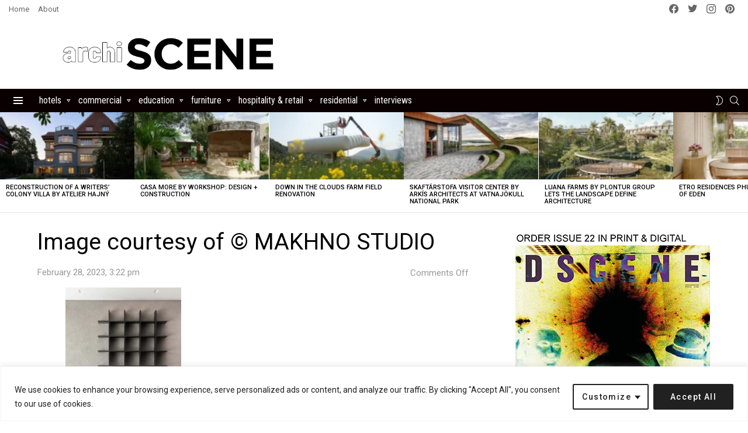

--- FILE ---
content_type: text/html; charset=utf-8
request_url: https://www.google.com/recaptcha/api2/aframe
body_size: 267
content:
<!DOCTYPE HTML><html><head><meta http-equiv="content-type" content="text/html; charset=UTF-8"></head><body><script nonce="E4-YH6owF-Hkj8web8Ou6Q">/** Anti-fraud and anti-abuse applications only. See google.com/recaptcha */ try{var clients={'sodar':'https://pagead2.googlesyndication.com/pagead/sodar?'};window.addEventListener("message",function(a){try{if(a.source===window.parent){var b=JSON.parse(a.data);var c=clients[b['id']];if(c){var d=document.createElement('img');d.src=c+b['params']+'&rc='+(localStorage.getItem("rc::a")?sessionStorage.getItem("rc::b"):"");window.document.body.appendChild(d);sessionStorage.setItem("rc::e",parseInt(sessionStorage.getItem("rc::e")||0)+1);localStorage.setItem("rc::h",'1768738283396');}}}catch(b){}});window.parent.postMessage("_grecaptcha_ready", "*");}catch(b){}</script></body></html>